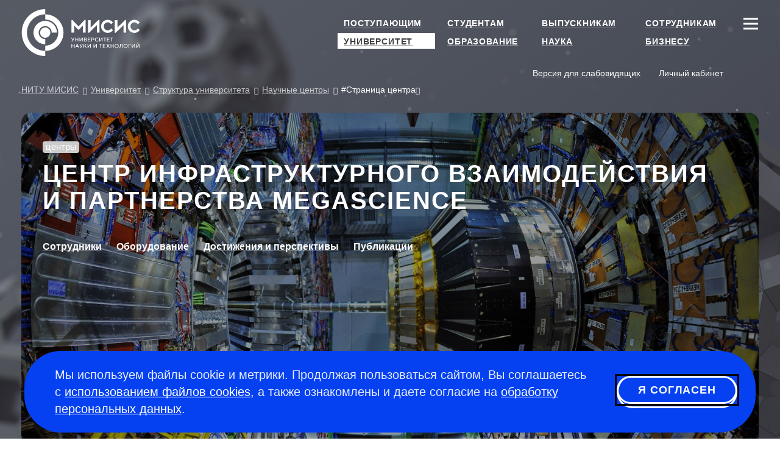

--- FILE ---
content_type: text/html; charset=UTF-8
request_url: https://misis.ru/university/struktura-universiteta/centre/95/
body_size: 12640
content:
<!DOCTYPE html>
<!-- (c) Art. Lebedev Studio | https://www.artlebedev.ru/ -->
<html lang="ru" class="ru"><head><meta http-equiv="Content-Type" content="text/html; charset=UTF-8"><title>Центр инфраструктурного взаимодействия и партнерства MegaScience НИТУ МИСИС</title><script>(function(w,d,s,l,i){w[l]=w[l]||[];w[l].push({'gtm.start': new Date().getTime(),event:'gtm.js'});var
			f=d.getElementsByTagName(s)[0], j=d.createElement(s),dl=l!='dataLayer'?'&l='+l:'';j.async=true;j.src='https://www.googletagmanager.com/gtm.js?id='+i+dl;f.parentNode.insertBefore(j,f);})(window,document,'script','dataLayer','GTM-WWB856T');
		</script><meta name="description" content="Центр инфраструктурного взаимодействия и партнерства MegaScience НИТУ МИСИС: образовательная программа, научная деятельность, публикации."><meta name="viewport" content="width=device-width, initial-scale=1"><meta name="section" content="university"><link rel="canonical" href="https://misis.ru/university/struktura-universiteta/centre/95/"><link rel="dns-prefetch" href="//google-analytics.com"><link rel="dns-prefetch" href="//googletagmanager.com"><link rel="dns-prefetch" href="//youtube.com"><link rel="dns-prefetch" href="//yandex.ru"><link rel="dns-prefetch" href="//sputnik.ru"><link rel="dns-prefetch" href="//vk.com"><link rel="preconnect" href="//google-analytics.com"><link rel="preconnect" href="//youtube.com"><link rel="preconnect" href="//googletagmanager.com"><link rel="preconnect" href="//mc.yandex.ru"><link rel="preconnect" href="//stat.sputnik.ru"><link rel="preconnect" href="//vk.com"><link rel="image_src" href="//misis.ru/f/src/images/icon-128.png"><link rel="apple-touch-icon" sizes="180x180" href="//misis.ru/f/src/images/apple-touch-icon.png"><link rel="icon" type="image/png" href="//misis.ru/f/src/images/favicon-16x16.png" sizes="16x16"><link rel="icon" type="image/png" href="//misis.ru/f/src/images/favicon-32x32.png" sizes="32x32"><link rel="shortcut icon" href="//misis.ru/favicon-1.ico" type="image/x-icon"><link rel="manifest" href="//misis.ru/site.webmanifest"><link rel="mask-icon" href="//misis.ru/f/src/images/safari-pinned-tab.svg" color="#35c6e3"><!-- Top.Mail.Ru counter -->
<script type="text/javascript">
var _tmr = window._tmr || (window._tmr = []);
_tmr.push({id: "3703291", type: "pageView", start: (new Date()).getTime()});
(function (d, w, id) {
  if (d.getElementById(id)) return;
  var ts = d.createElement("script"); ts.type = "text/javascript"; ts.async = true; ts.id = id;
  ts.src = "https://top-fwz1.mail.ru/js/code.js";
  var f = function () {var s = d.getElementsByTagName("script")[0]; s.parentNode.insertBefore(ts, s);};
  if (w.opera == "[object Opera]") { d.addEventListener("DOMContentLoaded", f, false); } else { f(); }
})(document, window, "tmr-code");
</script>
<noscript><div><img src="https://top-fwz1.mail.ru/counter?id=3703291;js=na" style="position:absolute;left:-9999px;" alt="Top.Mail.Ru"></div></noscript>
<!-- /Top.Mail.Ru counter --><script type="text/javascript">!function(){var t=document.createElement("script");t.type="text/javascript",t.async=!0,t.src="https://vk.com/js/api/openapi.js?168",t.onload=function(){VK.Retargeting.Init("VK-RTRG-890764-ahTTY"),VK.Retargeting.Hit()},document.head.appendChild(t)}();</script><noscript><img src="https://vk.com/rtrg?p=VK-RTRG-890764-ahTTY" style="position:fixed; left:-999px;" alt=""></noscript><link rel="start" href="//misis.ru/"><link href="/rev-6/f/assets/misis.bundle.css" media="all" src="misis.bundle.css" rel="stylesheet"><meta name="yandex-verification" content="1d26e9ea525d88cd"><meta name="google-site-verification" content="EF4Z10N90q0YkdeN5qMBxPBcZymDwNuelRzmrqACFJA"><meta property="og:image" content="https://misis.ru/f/src/images/misis-logo-ru-1.png"><meta name="twitter:card" content="summary_large_image"><meta property="og:image:width" content="1200"><meta property="og:image:height" content="628"><meta property="og:type" content="website"><meta property="og:title" content="Центр инфраструктурного взаимодействия и партнерства MegaScience НИТУ МИСИС"><meta property="og:url" content="https://misis.ru/university/struktura-universiteta/centre/95/"></head><body id="science_page" class="article-important dark-scheme lab-page"><noscript><iframe src="https://www.googletagmanager.com/ns.html?id=GTM-WWB856T" height="0" width="0" style="display:none;visibility:hidden"></iframe></noscript><script>
(function(i,s,o,g,r,a,m){i['GoogleAnalyticsObject']=r;i[r]=i[r]||function(){(i[r].q=i[r].q||[]).push(arguments)},i[r].l=1*new Date();a=s.createElement(o),m=s.getElementsByTagName(o)[0];a.async=1;a.src=g;m.parentNode.insertBefore(a,m)})(window,document,'script','//www.google-analytics.com/analytics.js','ga');
ga('create', 'UA-39746940-1', 'auto');
ga('send', 'pageview');
</script><!-- Yandex.Metrika counter -->
<script type="text/javascript">
   (function(m,e,t,r,i,k,a){m[i]=m[i]||function(){(m[i].a=m[i].a||[]).push(arguments)};
   m[i].l=1*new Date();
   for (var j = 0; j < document.scripts.length; j++) {if (document.scripts[j].src === r) { return; }}
   k=e.createElement(t),a=e.getElementsByTagName(t)[0],k.async=1,k.src=r,a.parentNode.insertBefore(k,a)})
   (window, document, "script", "https://mc.yandex.ru/metrika/tag.js", "ym");

   ym(54044305, "init", {
        clickmap:true,
        trackLinks:true,
        accurateTrackBounce:true,
        webvisor:true,
        ecommerce:"dataLayer"
   });

   ym(18672967, "init", {
        clickmap:true,
        trackLinks:true,
        accurateTrackBounce:true,
        webvisor:true
   });
</script>
<noscript>
<div><img src="https://mc.yandex.ru/watch/54044305" style="position:absolute; left:-9999px;" alt=""></div>
<div><img src="https://mc.yandex.ru/watch/18672967" style="position:absolute; left:-9999px;" alt=""></div>
</noscript>
<!-- /Yandex.Metrika counter -->

<!-- ||||| -->

<!-- sputnik --> <script type="text/javascript">
       (function(d, t, p) {
           var j = d.createElement(t); j.async = true; j.type = "text/javascript";
           j.src = ("https:" == p ? "https:" : "http:") + "//stat.sputnik.ru/cnt.js";
           var s = d.getElementsByTagName(t)[0]; s.parentNode.insertBefore(j, s);
       })(document, "script", document.location.protocol);
    </script> <!-- /sputnik--><div class="background-cover" style="background-image: url(/f/1/science/bg-out-1.jpg)"></div><div class="layout"><header class="header" itemscope="itemscope" itemtype="http://schema.org/WPHeader"><meta itemprop="headline" content="Научные центры"><meta itemprop="description" content="Центр инфраструктурного взаимодействия и партнерства MegaScience НИТУ МИСИС: образовательная программа, научная деятельность, публикации."><div aria-label="Навигация" role="navigation" class="navbar navbar-default navbar-static-top"><div class="logo-text navbar-brand"><a title="Университет науки и технологий МИСИС" href="/"><img alt="Университет науки и технологий МИСИС" src="/files/-/e9c8c0d780b8866a0d85b70635a22313/misis_logo_rus.svg" width="195" height="77"><span class="alt-text">Университет науки и технологий МИСИС</span></a></div><div class="logo-white-text navbar-brand"><a title="Университет науки и технологий МИСИС" href="/"><img alt="Университет науки и технологий МИСИС" src="/files/-/9eb09a0e37d7c55e6a906444b415a653/misis_logo_white_rus.svg" width="195" height="77"><span class="alt-text">Университет науки и технологий МИСИС</span></a></div><div class="logo-black-text navbar-brand"><a title="Университет науки и технологий МИСИС" href="/"><img alt="Университет науки и технологий МИСИС" src="/files/-/dbfd60c08f13104d63a4652ea7c43c68/misis_logo_black_rus.svg" width="195" height="77"><span class="alt-text">Университет науки и технологий МИСИС</span></a></div><nav class="navbar__main-nav" aria-label="Навигация по сайту" role="navigation" itemscope="itemscope" itemtype="http://schema.org/SiteNavigationElement"><ul class="nav navbar-nav navbar-right"><li><a itemprop="url" href="/applicants/"><span itemprop="name">Поступающим</span></a></li><li><a itemprop="url" href="/students/"><span itemprop="name">Студентам</span></a></li><li><a itemprop="url" href="/graduates/"><span itemprop="name">Выпускникам</span></a></li><li><a itemprop="url" href="/university/struktura-universiteta/offices/personnel/world/"><span itemprop="name">Сотрудникам</span></a></li><li class="sitemap"><button type="button" class="sitemap-toggle" data-toggle="modal" data-target="#siteMapModal" data-url="/ajax-sitemap/?object-id=1573"><svg xmlns="http://www.w3.org/2000/svg" width="24" height="24" viewBox="0 0 24 24" fill="none" class="icon-bar"><path fill-rule="evenodd" clip-rule="evenodd" d="M24 5.5L0 5.5L0 2.5L24 2.5V5.5Z" fill="#fff"></path><path fill-rule="evenodd" clip-rule="evenodd" d="M24 13.5L0 13.5L0 10.5L24 10.5V13.5Z" fill="#fff"></path><path fill-rule="evenodd" clip-rule="evenodd" d="M24 21.5L0 21.5L0 18.5L24 18.5V21.5Z" fill="#fff"></path></svg></button></li><li class="active parent"><a itemprop="url" href="/university/" class="active"><span itemprop="name">Университет</span></a></li><li><a itemprop="url" href="/education/"><span itemprop="name">Образование</span></a></li><li><a itemprop="url" href="/science/"><span itemprop="name">Наука</span></a></li><li><a itemprop="url" href="/business/"><span itemprop="name">Бизнесу</span></a></li></ul></nav><div class="btn-group btn-group-header"><span class="header-nav-control"><button id="openA11yPopup" class="link link_pseudo" itemprop="copy" data-next="Обычная версия">Версия для слабовидящих</button></span><span class="header-nav-control login-control"><a href="https://lk.misis.ru/ru/users/sign_in" class="link">Личный кабинет</a></span><div class="lang-select"><button aria-label="Выбор языка сайта" data-toggle="dropdown" class="flag flag_ru"></button><ul class="dropdown-menu"><li><a href="https://en.misis.ru" class="flag flag_en" aria-label="english"></a></li></ul></div></div><nav class="navbar__breadcrumbs" aria-label="Хлебные крошки" role="navigation" itemscope="itemscope" itemtype="http://schema.org/SiteNavigationElement"><ul aria-label="Хлебные крошки" class="breadcrumbs" itemscope="itemscope" itemtype="http://schema.org/BreadcrumbList"><li itemprop="itemListElement" itemscope="itemscope" itemtype="http://schema.org/ListItem"><a itemprop="item" href="/" title="НИТУ МИСИС"><span itemprop="name">НИТУ МИСИС</span><meta itemprop="position" content="1"></a></li><li itemprop="itemListElement" itemscope="itemscope" itemtype="http://schema.org/ListItem"><a itemprop="item" title="Университет" href="/university/" class="active"><span itemprop="name">Университет</span></a><meta itemprop="position" content="2"><meta itemprop="url" content="/university/"></li><li itemprop="itemListElement" itemscope="itemscope" itemtype="http://schema.org/ListItem"><a itemprop="item" title="Структура университета" href="/university/struktura-universiteta/" class="active"><span itemprop="name">Структура университета</span></a><meta itemprop="position" content="3"><meta itemprop="url" content="/university/struktura-universiteta/"></li><li itemprop="itemListElement" itemscope="itemscope" itemtype="http://schema.org/ListItem"><a itemprop="item" title="Научные центры" href="https://misis.ru/science/structure/#tab_3" class="active"><span itemprop="name">Научные центры</span></a><meta itemprop="position" content="4"><meta itemprop="url" content="https://misis.ru/science/structure/#tab_3"></li><li itemprop="itemListElement" itemscope="itemscope" itemtype="http://schema.org/ListItem"><span itemprop="name">#Страница центра</span><meta itemprop="item" itemtype="http://schema.org/Thing" content="https://misis.ru/university/struktura-universiteta/centre/95/"><meta itemprop="position" content="5"><meta itemprop="url" content="/university/struktura-universiteta/centre/95/"></li></ul></nav></div></header><div class="wrapper"><div class="content"><div class="col-xs-4"><div class="subnavigation subnavigation--level-0"><div class="subnavigation__container"><div class="padded"><div class="bg" style="background-image:url(/files/16920/shutterstock_1287557641.jpg)"></div><div class="b-label"><span class="label ">центры</span></div><h1>Центр инфраструктурного взаимодействия и партнерства MegaScience</h1></div><div class="subnavigation__to-string"><ul class="padded"><li><span class="selected__text"><a href="/university/struktura-universiteta/centre/95/employees/">Сотрудники</a></span></li><li><span class="selected__text"><a href="/university/struktura-universiteta/centre/95/equipment/">Оборудование</a></span></li><li><span class="selected__text"><a href="/university/struktura-universiteta/centre/95/achievements/">Достижения и перспективы</a></span></li><li><span class="selected__text"><a href="/university/struktura-universiteta/centre/95/publications/">Публикации</a></span></li></ul></div><div class="padded"><div class="person with-avatar"><div class="person__avatar"><img src="/files/25794/0000.tif" border="0" alt="  "><span class="alt-text">  </span></div><div class="person__name">  </div></div></div></div></div><div class="content content_invert" id="js-content"><div class="main"><p class="first_child ">Центр инфраструктурного взаимодействия и партнерства MegaScience объединяет научные группы НИТУ МИСИС, ведущие работы на крупнейших экспериментальных исследовательских комплексах (так называемых установках класса «MegaScience») в России и за рубежом. Целью данных работ является изучение фундаментальных свойств материи, а также разработки новых технологий, материалов, методик и устройств в рамках исследовательских программ этих комплексов. Приоритетным проектом, реализуемым Центром, является проект «Перспективные решения, технологии, методики и материалы для поиска новых физических эффектов».</p>
<h5><span class="strong">Деятельность Центра</span></h5>
<p>С 2017 года НИТУ МИСИС реализует проект «Перспективные решения, технологии, методики и материалы для поиска новых физических эффектов». Основная цель проекта — разработка перспективных технологий и материалов для поиска новых физических эффектов в экспериментах в Европейской организации по ядерным исследованиям (ЦЕРН), а также для приложений за рамками физики высоких энергий. Партнёры проекта — известные научные и образовательные центры, такие, как CERN, INFN, University «Federico II» of Naples, University of Zurich, Imperial College of London, а также ряд российских университетов и компаний. Проект получил поддержку Международного научного совета НИТУ МИСИС. Научный руководитель проекта — профессор Imperial College of London и НИТУ МИСИС Андрей Голутвин. </p>
<p>Новые шаги в развитии технологий, как правило, дают возможность изучения новых типов фундаментальных физических явлений, и наоборот, фундаментальные открытия приводят к созданию новых технологий. Для измерений беспрецедентно высокой точности, выполняемых на предельных энергиях и интенсивностях потоков частиц в ЦЕРН и в других центрах, требуются новые технологии детектирования частиц, а также новые методы обработки соответствующих «больших» данных. В рамках проекта «Перспективные решения, технологии, методики и материалы для поиска новых физических эффектов» разрабатываются новые методики и технологии в области радиационно-стойких сцинтилляторов, кремниевых трековых детекторов, ядерных эмульсий сверхвысокого разрешения, крупномасштабных магнитных защитных и спектрометрических систем, а также в области анализа больших данных. </p>
<p>Открытие бозона Хиггса в экспериментах ATLAS и CMS на Большом адронном коллайдере положило завершающий кирпич в здание Стандартной Модели. Вместе с тем, на сегодня имеются твердо установленные наблюдательные факты, которые Стандартная Модель не в состоянии объяснить: ненулевые массы нейтрино, барионная асимметрия Вселенной, существование темной материи и темной энергии и другие. Это мотивирует как рассмотрение теоретических моделей, объясняющих эти феномены, так и работы на существующих экспериментальных установках и проектирование новых, данные которых позволят проверить предсказания таких моделей.</p>
<p>С 2017 года НИТУ МИСИС является активным членом <a target="_blank" rel="noreferrer" href="http://lhcb.web.cern.ch/lhcb/">коллаборации LHCb</a> на Большом адронном коллайдере, а также <a target="_blank" rel="noreferrer" href="http://ship.web.cern.ch/ship/">коллаборации SHiP</a> на ускорителе SPS в ЦЕРН. С 2021 года НИТУ МИСИС вошел в коллаборацию SND@LHC.</p>
<p>Эксперимент LHCb (от англ. Large Hadron Collider beauty experiment) — один из четырех основных экспериментов на БАК, имеет своей основной целью поиск ответа на один из самых интригующих вопросов современной физики высоких энергий — по каким причинам в ходе эволюции Вселенной от Большого взрыва до настоящего времени из неё исчезло антивещество. В процессе набора и анализа данных получен ряд первоклассных результатов в области физики адронов, содержащих b-кварк, наиболее чувствительных к нарушению CP-симметрии (cм., в частности, <nobr>[1-4]).</nobr></p>
<p>Эксперимент SHiP (Search for Hidden Particles) на ускорителе SPS (Super Proton Synchrotron) в CERN предложен как проект, в ряде отношений удачно дополняющий эксперименты на БАК (см. <nobr>[5-8]).</nobr> В этом эксперименте с фиксированной мишенью предполагается проводить поиск очень слабо взаимодействующих нейтральных частиц за пределами Стандартной Модели — лептонов, аксионов, «тёмных фотонов» и других. Особый интерес представляет поиск правых партнёров нейтрино Стандартной Модели, существование которых сильно мотивировано теорией, так как они способны одновременно объяснить упомянутые выше эффекты. Частицы такого типа не могут быть обнаружены в экспериментах на БАК ни в настоящий период, ни после его модернизации.</p>
<p>Важность открытия любой из новых частиц, к которым чувствителен SHiP, невозможно переоценить. Вместе с тем, в эксперименте планируется обширная программа исследований по физике тау-нейтрино и лёгкой тёмной материи, в частности, предполагается первое прямое экспериментальное наблюдение тау-антинейтрино.</p>
<p>Работы в рамках проекта сгруппированы по нескольким тематическим блокам, которые ориентированы как на задачи, связанные с подготовкой к следующей фазе модернизации эксперимента LHCb, так и с обеспечением сооружения экспериментальной установки SHiP.</p>
<p>В рамках проекта реализуется образовательная программа, которая носит междисциплинарный характер — на перекрёстке физики высоких энергий, материаловедения и наук о данных. Первый сезон был успешно реализован в 2018/2019 году, пятый реализуется в 2022 году. Программа состоит из 20 занятий (с октября по апрель), которые сосредоточены на следующих основных темах:</p>
<ul> 
	<li>физика фундаментальных свойств материи;</li>
	<li>физика взаимодействия излучений и частиц с веществом и детекторные технологии;</li>
	<li>принципы получения, обработки и анализа физических данных.</li>
</ul>
<p>Программа открыта для всех желающих, и наиболее интересна студентам-физикам и инженерам старших курсов, планирующим продолжить обучение в аспирантуре. Занятия проходят раз в неделю по средам с 17:30 до 20:30 на английском языке. Каждое занятие состоит из общеобразовательной лекции и учебно-научной работы над конкретным проектом. Занятия проводят сотрудники ЦЕРН и профессора ведущих вузов-партнёров программы; Imperial College of London, University «Federico II» of Naples, University of Zurich, EPFL. </p>
<p>Слушатели, успешно сдавшие итоговый экзамен, получают сертификат о прохождении курса, ценные подарки, а также возможность приоритетного поступления в аспирантуру по тематике курса к руководителям — лекторам программы.</p>
<p>Участие в программе позволяет не только узнать много нового и интересного, но и даёт возможность стать членом активной международной команды исследователей, работающих над захватывающими проблемами в ЦЕРН и в других исследовательских центрах мира.</p>
<p><a target="_blank" rel="noreferrer" class="pretty-button_default" href="http://cern.misis.ru/">Подробнее</a></p>
<div class="gallery" data-gallery='[{"origin":"/files/-/9d1c281322ade636b6ef4663d0c4cc10/47968919498_2ed66e74b1_k.jpg","picture":"/files/-/9d1c281322ade636b6ef4663d0c4cc10/47968919498_2ed66e74b1_k_1000_1000.jpg","preview":"/files/-/9d1c281322ade636b6ef4663d0c4cc10/47968919498_2ed66e74b1_k_1000_1000.jpg","format":"horizontal","alt":""},{"origin":"/files/-/d7bd93093c5c3858be48ef03e6251f5a/46561907025_54efc520cb_k.jpg","picture":"/files/-/d7bd93093c5c3858be48ef03e6251f5a/46561907025_54efc520cb_k_1000_1000.jpg","preview":"/files/-/d7bd93093c5c3858be48ef03e6251f5a/46561907025_54efc520cb_k_1000_1000.jpg","format":"horizontal","alt":""},{"origin":"/files/-/9277a6121a21b8cc25ad9a8ceb447804/26383664277_170d4cd117_k_(1).jpg","picture":"/files/-/9277a6121a21b8cc25ad9a8ceb447804/26383664277_170d4cd117_k_(1)_1000_1000.jpg","preview":"/files/-/9277a6121a21b8cc25ad9a8ceb447804/26383664277_170d4cd117_k_(1)_1000_1000.jpg","format":"horizontal","alt":""},{"origin":"/files/-/dcdfcc2cc63ee1a56307da0ccf5272e6/40356055525_ddf4515f76_k.jpg","picture":"/files/-/dcdfcc2cc63ee1a56307da0ccf5272e6/40356055525_ddf4515f76_k_1000_1000.jpg","preview":"/files/-/dcdfcc2cc63ee1a56307da0ccf5272e6/40356055525_ddf4515f76_k_1000_1000.jpg","format":"horizontal","alt":""},{"origin":"/files/-/b72e7f5e77ebe3d3b4e96b1d2a1ba878/41500214592_b71a1f155c_k.jpg","picture":"/files/-/b72e7f5e77ebe3d3b4e96b1d2a1ba878/41500214592_b71a1f155c_k_1000_1000.jpg","preview":"/files/-/b72e7f5e77ebe3d3b4e96b1d2a1ba878/41500214592_b71a1f155c_k_1000_1000.jpg","format":"horizontal","alt":""},{"origin":"/files/-/7766735857f0c8edf72454d268179915/44188794144_bc0f648bb7_k.jpg","picture":"/files/-/7766735857f0c8edf72454d268179915/44188794144_bc0f648bb7_k_1000_1000.jpg","preview":"/files/-/7766735857f0c8edf72454d268179915/44188794144_bc0f648bb7_k_1000_1000.jpg","format":"horizontal","alt":""},{"origin":"/files/-/f233bbd2dfcd89016d325f00b5f375ee/41719943745_5dffd52dc9_k.jpg","picture":"/files/-/f233bbd2dfcd89016d325f00b5f375ee/41719943745_5dffd52dc9_k_1000_1000.jpg","preview":"/files/-/f233bbd2dfcd89016d325f00b5f375ee/41719943745_5dffd52dc9_k_1000_1000.jpg","format":"horizontal","alt":""},{"origin":"/files/-/3e13721a6e425164f8f9f47e2b8789ea/47968901557_b19ac365ea_k.jpg","picture":"/files/-/3e13721a6e425164f8f9f47e2b8789ea/47968901557_b19ac365ea_k_1000_1000.jpg","preview":"/files/-/3e13721a6e425164f8f9f47e2b8789ea/47968901557_b19ac365ea_k_1000_1000.jpg","format":"horizontal","alt":""},{"origin":"/files/-/ebcc34bbdecd5d77c5658d9c6fc94c74/50209304218_e035a73668_k.jpg","picture":"/files/-/ebcc34bbdecd5d77c5658d9c6fc94c74/50209304218_e035a73668_k_1000_1000.jpg","preview":"/files/-/ebcc34bbdecd5d77c5658d9c6fc94c74/50209304218_e035a73668_k_1000_1000.jpg","format":"horizontal","alt":""}]'><div class="gallery__cover js-item"><div class="gallery__inner"><a href="/files/-/9d1c281322ade636b6ef4663d0c4cc10/47968919498_2ed66e74b1_k_1000_1000.jpg" data-id="0"><img src="/files/-/9d1c281322ade636b6ef4663d0c4cc10/47968919498_2ed66e74b1_k_1000_1000.jpg" alt=""><span class="alt-text"></span></a></div></div><div class="gallery__preview gallery-preview js-item"><div class="gallery__inner gallery-preview__inner"><a href="/files/-/d7bd93093c5c3858be48ef03e6251f5a/46561907025_54efc520cb_k_1000_1000.jpg" data-id="1"><img src="/files/-/d7bd93093c5c3858be48ef03e6251f5a/46561907025_54efc520cb_k_1000_1000.jpg" alt=""><span class="alt-text"></span></a></div></div><div class="gallery__preview gallery-preview js-item"><div class="gallery__inner gallery-preview__inner"><a href="/files/-/9277a6121a21b8cc25ad9a8ceb447804/26383664277_170d4cd117_k_(1)_1000_1000.jpg" data-id="2"><img src="/files/-/9277a6121a21b8cc25ad9a8ceb447804/26383664277_170d4cd117_k_(1)_1000_1000.jpg" alt=""><span class="alt-text"></span></a></div></div><div class="gallery__preview gallery-preview js-item"><div class="gallery__inner gallery-preview__inner"><a href="/files/-/dcdfcc2cc63ee1a56307da0ccf5272e6/40356055525_ddf4515f76_k_1000_1000.jpg" data-id="3"><img src="/files/-/dcdfcc2cc63ee1a56307da0ccf5272e6/40356055525_ddf4515f76_k_1000_1000.jpg" alt=""><span class="alt-text"></span></a></div></div><button class="gallery__control b-tile js-control"><span class="b-tile__inner b-sq b-sq_ctl"><span class="sq-ctl with-icon with-icon--arrow-next">Смотреть<br>все фото</span></span></button></div></div></div></div></div></div><footer class="footer" itemscope="itemscope" itemtype="http://schema.org/WPFooter"><div class="wrapper-inner" itemscope="true" itemtype="https://schema.org/Organization"><div><div class="copyright"><div class="footer__header">Пресс-служба</div>
<div> 
	<p> <a href="mailto:press@edu.misis.ru">press@edu.misis.ru</a></p>
	<div class="footer__header">Канцелярия:</div>
	<p><a href="tel:+74959550032">+7 495 955-00- 32</a> <br>
 Факс: <a href="tel:+74992362105">+7 499 236-21-05</a> <br>
		<a href="mailto:kancela@misis.ru">kancela@misis.ru</a>
	</p>
	119049, Москва, Ленинский пр-кт, д. 4, стр. 1 <div class="footer__contact-buttons footer__contact-buttons--mobile"><p><a class="pretty-button_default" type="common" href="/university/send-email/email-reply/">Написать нам</a> <a class="pretty-button_default" href="https://b24-cqomso1.bitrix24.site/crm_form_1yhus/?metrikainsert">Подписаться на рассылку</a></p></div>
</div>
<div class="footer__header">Бета-версия. Нашли опечатку?</div>
<div> 
	<p>Выделите ее и нажмите Ctrl+Enter. Спасибо за участие!</p>
</div>
<p>Сервис предназначен только для отправки сообщений об орфографических и пунктуационных ошибках.</p></div></div><div> 
				<div class="footer__header">Приемная комиссия:</div>
				<p><nobr class="phone"><a href="tel:+74996494480">+7 499 649-44-80</a></nobr></p>
				<p><a href="mailto:vopros@misis.ru">vopros@misis.ru</a></p>
				<div class="footer__header"><span>Admission Issues:</span></div>
				<p><a href="mailto:welcome@misis.ru">welcome@misis.ru</a> </p>
				<div class="footer__header"><a type="common" href="/business/cct/">Центр коммерциализации технологий</a></div>
				<p><nobr class="phone"><a href="tel:+74956384657">+7 495 638-46-57</a></nobr></p>
				<a href="mailto:cctt@misis.ru">cctt@misis.ru</a><br>
				<br>
			</div><div> 
				<div><span>Техническая поддержка сайта:</span></div>
				<div> 
					<p><a href="mailto:site@edu.misis.ru">site@edu.misis.ru</a><br>
						<a type="common" href="/map/">Карта сайта</a> 
					</p>
					<p><a type="common" href="/university/job/">Работа в Университете МИСИС</a></p>
					<a href="/sveden/common" domain="misis.ru">Сведения об образовательной организации</a> 
				</div>
				<div><br>
 				</div>
				<div><a type="common" href="/university/tenders/">Информация о закупках</a> <br>
					<a type="common" href="/university/sved/protivodeystvie-korrupcii/">Противодействие коррупции</a> 
					<p><span><a type="common" href="/university/documentation/security/">Политика конфиденциальности </a></span></p>
					<div class="footer__header"><br>
						
					</div>
 				</div>
 			</div><div><p>© <span itemprop="copyrightYear">2026</span> <span itemprop="name"><a href="//misis.ru/">Университет науки и технологий МИСИС</a></span></p><div class="footer__social"><p><a href="https://max.ru/nust_misis"><img width="24" height="24" src="/files/-/4b9b9c31e163fe5ad1c02060d516dcf4/max-logo.svg" domain="misis.ru"></a><a href="https://vk.com/nust_misis"><img src="/files/-/8a9837eb4e89145037268f7d5d292dab/vk.svg" alt="Логотип ВКонтакте" width="24" height="24"></a><a href="https://t.me/nust_misis"><img src="/files/-/b4bb2f68dfabcbeabb9643dac2a2a5a1/telegram.svg" alt="Логотип Телеграм" width="24" height="24"></a><a href="https://ok.ru/group/56080999448603"><img src="/files/-/b32a5ad1398d926e2dbfe2c1895a57b7/ok.svg" alt="Логотип Одноклассников" width="24" height="24"></a><a href="http://zen.yandex.ru/id/5cd6e73edc906400b27ff7d7"><img src="/files/-/369e673fa508a6f5d6ebecd4799cfc11/zen.svg" alt="Логотип Яндекс Дзен" width="24" height="24"></a><a href="https://rutube.ru/channel/23750838/"><img src="/files/-/2221038be39cb79a7eccb12ef3fbee49/rutube.svg" alt="Логотип Rutube" width="24" height="24"></a></p></div><div class="footer__contact-buttons footer__contact-buttons--desktop"><p><a class="pretty-button_default" type="common" href="/university/send-email/email-reply/">Написать нам</a> <a class="pretty-button_default" href="https://b24-cqomso1.bitrix24.site/crm_form_1yhus/?metrikainsert">Подписаться на рассылку</a></p></div></div></div></footer><div class="cookie-message cookie-message--hidden js-cookie-agreement"><div class="cookie-message__text"><p class="first_child last_child ">Мы используем файлы cookie и метрики. Продолжая пользоваться сайтом, Вы соглашаетесь с <a href="/cookie/">использованием файлов cookies</a>, а также ознакомлены и даете согласие на <a href="/university/documentation/security/">обработку персональных данных</a>.</p></div><button type="button" class="pretty-button_light js-cookie-agreement-button" tabindex="1">Я согласен</button></div></div><button class="scroll-button hidden js-scroll-button"><svg xmlns="http://www.w3.org/2000/svg" width="50" height="50" viewBox="0 0 50 50" fill="none"><rect width="50" height="50" rx="25" fill="currentColor"></rect><path fill-rule="evenodd" clip-rule="evenodd" d="M12.8789 24.2337L23.9768 13.9021C24.5527 13.366 25.445 13.366 26.021 13.9021L37.1188 24.2337L35.0747 26.4295L26.4989 18.4458L26.4989 36.5L23.4989 36.5L23.4989 18.4458L14.9231 26.4295L12.8789 24.2337Z" fill="#0541F0"></path></svg></button><div class="modal modal-fullscreen fade modal-sitemap" role="dialog" aria-labelledby="gridSystemModalLabel" id="siteMapModal"><div class="modal-dialog" role="document"><div class="modal-content"><button type="button" class="close with-icon with-icon--close" data-dismiss="modal" aria-label="Закрыть окно"><span aria-hidden="true">×</span></button><div class="logo-text navbar-brand"><a title="Университет науки и технологий МИСИС" href="/"><img alt="Университет науки и технологий МИСИС" src="/files/-/e9c8c0d780b8866a0d85b70635a22313/misis_logo_rus.svg" width="195" height="77"><span class="alt-text">Университет науки и технологий МИСИС</span></a></div><div class="logo-white-text navbar-brand"><a title="Университет науки и технологий МИСИС" href="/"><img alt="Университет науки и технологий МИСИС" src="/files/-/9eb09a0e37d7c55e6a906444b415a653/misis_logo_white_rus.svg" width="195" height="77"><span class="alt-text">Университет науки и технологий МИСИС</span></a></div><div class="logo-black-text navbar-brand"><a title="Университет науки и технологий МИСИС" href="/"><img alt="Университет науки и технологий МИСИС" src="/files/-/dbfd60c08f13104d63a4652ea7c43c68/misis_logo_black_rus.svg" width="195" height="77"><span class="alt-text">Университет науки и технологий МИСИС</span></a></div><div class="lang-select"><button aria-label="Выбор языка сайта" data-toggle="dropdown" class="flag flag_ru"></button><ul class="dropdown-menu"><li><a href="https://en.misis.ru" class="flag flag_en" aria-label="english"></a></li></ul></div><span class="header-nav-control login-control"><a href="https://lk.misis.ru/ru/users/sign_in" class="link">Личный кабинет</a></span><div class="modal-body links-white"></div></div></div></div><div class="subscribe-popup"><div class="subscribe-popup_body"><div class="subscribe-popup_content"><div class="subscribe-header"><a class="close" tabindex="0">×</a></div><div class="subscribe-form_container"><script data-b24-form="inline/47/vjsjfu" data-skip-moving="true">(function(w,d,u){var s=d.createElement('script');s.async=true;s.src=u+'?'+(Date.now()/180000|0);var h=d.getElementsByTagName('script')[0];h.parentNode.insertBefore(s,h);})(window,document,'https://crm.misis.ru/upload/crm/form/loader_47_vjsjfu.js');</script><script type="text/javascript">
						window.addEventListener('b24:form:init', (event) => {
						let form = event.detail.object;
						form.setProperty("url", window.location.href);
						let metrikaClientId = '';
						ym(18672967, 'getClientID', function(clientID) {
						     metrikaClientId = clientID;
						});
						form.setProperty("metrika_client_id", metrikaClientId)
						});
						</script></div></div></div></div><template id="galleryModal"><div class="modal modal-gallery fade" tabindex="-1" role="dialog" aria-labelledby="gridSystemModalLabel"><button type="button" class="close with-icon with-icon--close" data-dismiss="modal" aria-label="Закрыть окно"><span aria-hidden="true">×</span></button><div class="modal-dialog modal-dialog-gal modal-lg" role="document"><div class="modal-content"><div class="modal-body"><div class="swiper js-swiper"><div class="swiper-wrapper"></div></div><div thumbsSlider="" class="swiper js-swiper-thumbs"><div class="swiper-wrapper"></div></div><div class="swiper-button-prev with-icon with-icon--arrow-prev"></div><div class="swiper-button-next with-icon with-icon--arrow-next"></div></div></div></div></div></template><noindex><div id="a11y-modal" class="a11y-modal hidden"><div class="section a11y-modal__manage-buttons"><button id="resetA11ySettings" aria-label="Сбросить настройки доступности до стандартных значений" class="a11y-modal__reset"><svg xmlns="http://www.w3.org/2000/svg" aria-hidden="true" width="24" height="24" viewBox="0 0 24 24" fill="none"><path d="M4 12.707C4 17.1253 7.58172 20.707 12 20.707C16.4183 20.707 20 17.1253 20 12.707C20 8.28875 16.4183 4.70703 12 4.70703" stroke="#0541F0" stroke-width="3"></path><path d="M4.74219 4.70791L12.2686 0.00390625L12.2686 9.41191L4.74219 4.70791Z" fill="#0541F0"></path></svg></button><button id="closeA11yPopup" aria-label="Закрыть попап настройки доступности" class="a11y-modal__close"><svg xmlns="http://www.w3.org/2000/svg" aria-hidden="true" width="24" height="24" viewBox="0 0 24 24" fill="none"><path fill-rule="evenodd" clip-rule="evenodd" d="M2.09967 19.7781L9.87702 12.0008L2.09967 4.22345L4.22099 2.10213L11.9983 9.87948L19.7773 2.10047L21.8987 4.22179L14.1197 12.0008L21.8987 19.7798L19.7773 21.9011L11.9983 14.1221L4.22099 21.8995L2.09967 19.7781Z" fill="white"></path></svg></button></div><div class="a11y-modal__section"><div class="a11y-modal__options images"><div class="a11y-modal__label">Графика</div><button id="setImagesEnable" class="set-enable-images" aria-label="Включить графику"><svg xmlns="http://www.w3.org/2000/svg" width="48" height="48" viewBox="0 0 48 48" fill="none"><path d="M44.4 -1.33862H3.6C1.61177 -1.33862 0 1.03587 0 3.96495V42.8578C0 45.7869 1.61177 48.1614 3.6 48.1614H44.4C46.3882 48.1614 48 45.7869 48 42.8578V3.96495C48 1.03587 46.3882 -1.33862 44.4 -1.33862Z" fill="#69BBEB"></path><path d="M16.7969 47.3317L29.0028 29.3497C30.8773 26.5882 33.9164 26.5882 35.791 29.3497L46.7969 45.5638" fill="#B7E7A0"></path><path d="M0 34.041L10.4011 19.3074C12.2592 16.6752 15.1968 16.6752 17.0549 19.3074L26.4 32.5451" fill="#B7E7A0"></path><path d="M0 34.041L10.4011 19.3074C12.2592 16.6752 15.1968 16.6752 17.0549 19.3074L26.4 32.5451L27.2 33.4281L44.8 42.8567L47.2 46.3924L48 48.7495L0 49.3388V34.041Z" fill="#B7E7A0"></path><path d="M34 18.0012C36.2091 18.0012 38 16.2104 38 14.0012C38 11.7921 36.2091 10.0012 34 10.0012C31.7909 10.0012 30 11.7921 30 14.0012C30 16.2104 31.7909 18.0012 34 18.0012Z" fill="#FFDD1F"></path></svg></button><button id="setImagesBlackWhite" class="set-black-white-images" aria-label="Черно-белая графика"><svg xmlns="http://www.w3.org/2000/svg" width="48" height="48" viewBox="0 0 48 48" fill="none"><path d="M44.4 -1.33862H3.6C1.61177 -1.33862 0 1.03587 0 3.96495V42.8578C0 45.7869 1.61177 48.1614 3.6 48.1614H44.4C46.3882 48.1614 48 45.7869 48 42.8578V3.96495C48 1.03587 46.3882 -1.33862 44.4 -1.33862Z" fill="#BDBDBD"></path><path d="M16.7969 47.3317L29.0028 29.3497C30.8773 26.5882 33.9164 26.5882 35.791 29.3497L46.7969 45.5638" fill="#7F7F7F"></path><path d="M0 34.041L10.4011 19.3074C12.2592 16.6752 15.1968 16.6752 17.0549 19.3074L26.4 32.5451" fill="#7F7F7F"></path><path d="M0 34.041L10.4011 19.3074C12.2592 16.6752 15.1968 16.6752 17.0549 19.3074L26.4 32.5451L27.2 33.4281L44.8 42.8567L47.2 46.3924L48 48.7495L0 49.3388V34.041Z" fill="#7F7F7F"></path><path d="M34 18.0012C36.2091 18.0012 38 16.2104 38 14.0012C38 11.7921 36.2091 10.0012 34 10.0012C31.7909 10.0012 30 11.7921 30 14.0012C30 16.2104 31.7909 18.0012 34 18.0012Z" fill="#E8E8E8"></path></svg></button><button id="setImagesDisable" class="set-disable-images" aria-label="Выключить графику"><svg xmlns="http://www.w3.org/2000/svg" width="24" height="24" viewBox="0 0 24 24" fill="none"><g opacity="0.33"><rect width="3.85733" height="27.0013" transform="matrix(0.70665 -0.707563 0.70665 0.707563 1 3.89478)" fill="#0A1E64"></rect><rect width="3.85733" height="27.0013" transform="matrix(0.70665 0.707563 -0.70665 0.707563 20.2734 1)" fill="#0A1E64"></rect></g></svg></button></div><div class="a11y-modal__options font-size"><div class="a11y-modal__label">Шрифт</div><button id="setFontSizeDefault" class="set-font-size-default" aria-label="Размер шрифта — 100%">
							А
						</button><button id="setFontSizeMedium" class="set-font-size-medium" aria-label="Размер шрифта — 125%">
							А
						</button><button id="setFontSizeLarge" class="set-font-size-large" aria-label="Размер шрифта — 150%">
							А
						</button></div><div class="a11y-modal__options colors"><div class="a11y-modal__label">Цвет</div><button id="setColorSchemeDefault" class="set-color-scheme-default" aria-label="Цветовая схема — стандартная">
							А
						</button><button id="setColorSchemeBlackWhite" class="set-color-scheme-black-white" aria-label="Цветовая схема — черно-белая">
							А
						</button><button id="setColorSchemeInversion" class="set-color-scheme-inversion" aria-label="Цветовая схема — инверсия">
							А
						</button></div></div><div class="a11y-modal__section"><div class="a11y-modal__options letter-spacing"><div class="a11y-modal__label">Кернинг</div><button id="setLetterSpacingDefault" class="set-letter-spacing-default" aria-label="Межбуквенное расстояние — 100%">Стандартный</button><button id="setLetterSpacingMedium" class="set-letter-spacing-medium" aria-label="Межбуквенное расстояние — 125%">Средний</button><button id="setLetterSpacingLarge" class="set-letter-spacing-large" aria-label="Межбуквенное расстояние — 150%">Большой</button></div><div class="a11y-modal__options line-height"><div class="a11y-modal__label">Интервал</div><button id="setLineHeightDefault" class="set-line-height-default" aria-label="Межстрочный интервал — 100%">Одинарный<span class="hamburger"></span></button><button id="setLineHeightMedium" class="set-line-height-medium" aria-label="Межстрочный интервал — 125%">Полуторный<span class="hamburger"></span></button><button id="setLineHeightLarge" class="set-line-height-large" aria-label="Межстрочный интервал — 150%">Двойной<span class="hamburger"></span></button></div></div></div></noindex><link href="/rev-6/f/assets/misis-2.bundle.css" media="all" src="misis-2.bundle.css" rel="preload" place="body" as="style" onload="this.rel='stylesheet'"><link href="/rev-6/f/assets/contrast.bundle.css" media="all" src="contrast.bundle.css" rel="preload" place="body" as="style" onload="this.rel='stylesheet'"><link href="/rev-6/f/assets/lab.bundle.css" media="all" src="lab.bundle.css" rel="preload" place="body" as="style" onload="this.rel='stylesheet'"><script src="/rev-6/f/assets/misis.bundle.js"></script></body></html>

--- FILE ---
content_type: text/html; charset=UTF-8
request_url: https://misis.ru/university/struktura-universiteta/centre/95/
body_size: 12890
content:
<!DOCTYPE html>
<!-- (c) Art. Lebedev Studio | https://www.artlebedev.ru/ -->
<html lang="ru" class="ru"><head><meta http-equiv="Content-Type" content="text/html; charset=UTF-8"><title>Центр инфраструктурного взаимодействия и партнерства MegaScience НИТУ МИСИС</title><script>(function(w,d,s,l,i){w[l]=w[l]||[];w[l].push({'gtm.start': new Date().getTime(),event:'gtm.js'});var
			f=d.getElementsByTagName(s)[0], j=d.createElement(s),dl=l!='dataLayer'?'&l='+l:'';j.async=true;j.src='https://www.googletagmanager.com/gtm.js?id='+i+dl;f.parentNode.insertBefore(j,f);})(window,document,'script','dataLayer','GTM-WWB856T');
		</script><meta name="description" content="Центр инфраструктурного взаимодействия и партнерства MegaScience НИТУ МИСИС: образовательная программа, научная деятельность, публикации."><meta name="viewport" content="width=device-width, initial-scale=1"><meta name="section" content="university"><link rel="canonical" href="https://misis.ru/university/struktura-universiteta/centre/95/"><link rel="dns-prefetch" href="//google-analytics.com"><link rel="dns-prefetch" href="//googletagmanager.com"><link rel="dns-prefetch" href="//youtube.com"><link rel="dns-prefetch" href="//yandex.ru"><link rel="dns-prefetch" href="//sputnik.ru"><link rel="dns-prefetch" href="//vk.com"><link rel="preconnect" href="//google-analytics.com"><link rel="preconnect" href="//youtube.com"><link rel="preconnect" href="//googletagmanager.com"><link rel="preconnect" href="//mc.yandex.ru"><link rel="preconnect" href="//stat.sputnik.ru"><link rel="preconnect" href="//vk.com"><link rel="image_src" href="//misis.ru/f/src/images/icon-128.png"><link rel="apple-touch-icon" sizes="180x180" href="//misis.ru/f/src/images/apple-touch-icon.png"><link rel="icon" type="image/png" href="//misis.ru/f/src/images/favicon-16x16.png" sizes="16x16"><link rel="icon" type="image/png" href="//misis.ru/f/src/images/favicon-32x32.png" sizes="32x32"><link rel="shortcut icon" href="//misis.ru/favicon-1.ico" type="image/x-icon"><link rel="manifest" href="//misis.ru/site.webmanifest"><link rel="mask-icon" href="//misis.ru/f/src/images/safari-pinned-tab.svg" color="#35c6e3"><!-- Top.Mail.Ru counter -->
<script type="text/javascript">
var _tmr = window._tmr || (window._tmr = []);
_tmr.push({id: "3703291", type: "pageView", start: (new Date()).getTime()});
(function (d, w, id) {
  if (d.getElementById(id)) return;
  var ts = d.createElement("script"); ts.type = "text/javascript"; ts.async = true; ts.id = id;
  ts.src = "https://top-fwz1.mail.ru/js/code.js";
  var f = function () {var s = d.getElementsByTagName("script")[0]; s.parentNode.insertBefore(ts, s);};
  if (w.opera == "[object Opera]") { d.addEventListener("DOMContentLoaded", f, false); } else { f(); }
})(document, window, "tmr-code");
</script>
<noscript><div><img src="https://top-fwz1.mail.ru/counter?id=3703291;js=na" style="position:absolute;left:-9999px;" alt="Top.Mail.Ru"></div></noscript>
<!-- /Top.Mail.Ru counter --><script type="text/javascript">!function(){var t=document.createElement("script");t.type="text/javascript",t.async=!0,t.src="https://vk.com/js/api/openapi.js?168",t.onload=function(){VK.Retargeting.Init("VK-RTRG-890764-ahTTY"),VK.Retargeting.Hit()},document.head.appendChild(t)}();</script><noscript><img src="https://vk.com/rtrg?p=VK-RTRG-890764-ahTTY" style="position:fixed; left:-999px;" alt=""></noscript><link rel="start" href="//misis.ru/"><link href="/rev-6/f/assets/misis.bundle.css" media="all" src="misis.bundle.css" rel="stylesheet"><meta name="yandex-verification" content="1d26e9ea525d88cd"><meta name="google-site-verification" content="EF4Z10N90q0YkdeN5qMBxPBcZymDwNuelRzmrqACFJA"><meta property="og:image" content="https://misis.ru/f/src/images/misis-logo-ru-1.png"><meta name="twitter:card" content="summary_large_image"><meta property="og:image:width" content="1200"><meta property="og:image:height" content="628"><meta property="og:type" content="website"><meta property="og:title" content="Центр инфраструктурного взаимодействия и партнерства MegaScience НИТУ МИСИС"><meta property="og:url" content="https://misis.ru/university/struktura-universiteta/centre/95/"></head><body id="science_page" class="article-important dark-scheme lab-page"><noscript><iframe src="https://www.googletagmanager.com/ns.html?id=GTM-WWB856T" height="0" width="0" style="display:none;visibility:hidden"></iframe></noscript><script>
(function(i,s,o,g,r,a,m){i['GoogleAnalyticsObject']=r;i[r]=i[r]||function(){(i[r].q=i[r].q||[]).push(arguments)},i[r].l=1*new Date();a=s.createElement(o),m=s.getElementsByTagName(o)[0];a.async=1;a.src=g;m.parentNode.insertBefore(a,m)})(window,document,'script','//www.google-analytics.com/analytics.js','ga');
ga('create', 'UA-39746940-1', 'auto');
ga('send', 'pageview');
</script><!-- Yandex.Metrika counter -->
<script type="text/javascript">
   (function(m,e,t,r,i,k,a){m[i]=m[i]||function(){(m[i].a=m[i].a||[]).push(arguments)};
   m[i].l=1*new Date();
   for (var j = 0; j < document.scripts.length; j++) {if (document.scripts[j].src === r) { return; }}
   k=e.createElement(t),a=e.getElementsByTagName(t)[0],k.async=1,k.src=r,a.parentNode.insertBefore(k,a)})
   (window, document, "script", "https://mc.yandex.ru/metrika/tag.js", "ym");

   ym(54044305, "init", {
        clickmap:true,
        trackLinks:true,
        accurateTrackBounce:true,
        webvisor:true,
        ecommerce:"dataLayer"
   });

   ym(18672967, "init", {
        clickmap:true,
        trackLinks:true,
        accurateTrackBounce:true,
        webvisor:true
   });
</script>
<noscript>
<div><img src="https://mc.yandex.ru/watch/54044305" style="position:absolute; left:-9999px;" alt=""></div>
<div><img src="https://mc.yandex.ru/watch/18672967" style="position:absolute; left:-9999px;" alt=""></div>
</noscript>
<!-- /Yandex.Metrika counter -->

<!-- ||||| -->

<!-- sputnik --> <script type="text/javascript">
       (function(d, t, p) {
           var j = d.createElement(t); j.async = true; j.type = "text/javascript";
           j.src = ("https:" == p ? "https:" : "http:") + "//stat.sputnik.ru/cnt.js";
           var s = d.getElementsByTagName(t)[0]; s.parentNode.insertBefore(j, s);
       })(document, "script", document.location.protocol);
    </script> <!-- /sputnik--><div class="background-cover" style="background-image: url(/f/1/science/bg-out-1.jpg)"></div><div class="layout"><header class="header" itemscope="itemscope" itemtype="http://schema.org/WPHeader"><meta itemprop="headline" content="Научные центры"><meta itemprop="description" content="Центр инфраструктурного взаимодействия и партнерства MegaScience НИТУ МИСИС: образовательная программа, научная деятельность, публикации."><div aria-label="Навигация" role="navigation" class="navbar navbar-default navbar-static-top"><div class="logo-text navbar-brand"><a title="Университет науки и технологий МИСИС" href="/"><img alt="Университет науки и технологий МИСИС" src="/files/-/e9c8c0d780b8866a0d85b70635a22313/misis_logo_rus.svg" width="195" height="77"><span class="alt-text">Университет науки и технологий МИСИС</span></a></div><div class="logo-white-text navbar-brand"><a title="Университет науки и технологий МИСИС" href="/"><img alt="Университет науки и технологий МИСИС" src="/files/-/9eb09a0e37d7c55e6a906444b415a653/misis_logo_white_rus.svg" width="195" height="77"><span class="alt-text">Университет науки и технологий МИСИС</span></a></div><div class="logo-black-text navbar-brand"><a title="Университет науки и технологий МИСИС" href="/"><img alt="Университет науки и технологий МИСИС" src="/files/-/dbfd60c08f13104d63a4652ea7c43c68/misis_logo_black_rus.svg" width="195" height="77"><span class="alt-text">Университет науки и технологий МИСИС</span></a></div><nav class="navbar__main-nav" aria-label="Навигация по сайту" role="navigation" itemscope="itemscope" itemtype="http://schema.org/SiteNavigationElement"><ul class="nav navbar-nav navbar-right"><li><a itemprop="url" href="/applicants/"><span itemprop="name">Поступающим</span></a></li><li><a itemprop="url" href="/students/"><span itemprop="name">Студентам</span></a></li><li><a itemprop="url" href="/graduates/"><span itemprop="name">Выпускникам</span></a></li><li><a itemprop="url" href="/university/struktura-universiteta/offices/personnel/world/"><span itemprop="name">Сотрудникам</span></a></li><li class="sitemap"><button type="button" class="sitemap-toggle" data-toggle="modal" data-target="#siteMapModal" data-url="/ajax-sitemap/?object-id=1573"><svg xmlns="http://www.w3.org/2000/svg" width="24" height="24" viewBox="0 0 24 24" fill="none" class="icon-bar"><path fill-rule="evenodd" clip-rule="evenodd" d="M24 5.5L0 5.5L0 2.5L24 2.5V5.5Z" fill="#fff"></path><path fill-rule="evenodd" clip-rule="evenodd" d="M24 13.5L0 13.5L0 10.5L24 10.5V13.5Z" fill="#fff"></path><path fill-rule="evenodd" clip-rule="evenodd" d="M24 21.5L0 21.5L0 18.5L24 18.5V21.5Z" fill="#fff"></path></svg></button></li><li class="active parent"><a itemprop="url" href="/university/" class="active"><span itemprop="name">Университет</span></a></li><li><a itemprop="url" href="/education/"><span itemprop="name">Образование</span></a></li><li><a itemprop="url" href="/science/"><span itemprop="name">Наука</span></a></li><li><a itemprop="url" href="/business/"><span itemprop="name">Бизнесу</span></a></li></ul></nav><div class="btn-group btn-group-header"><span class="header-nav-control"><button id="openA11yPopup" class="link link_pseudo" itemprop="copy" data-next="Обычная версия">Версия для слабовидящих</button></span><span class="header-nav-control login-control"><a href="https://lk.misis.ru/ru/users/sign_in" class="link">Личный кабинет</a></span><div class="lang-select"><button aria-label="Выбор языка сайта" data-toggle="dropdown" class="flag flag_ru"></button><ul class="dropdown-menu"><li><a href="https://en.misis.ru" class="flag flag_en" aria-label="english"></a></li></ul></div></div><nav class="navbar__breadcrumbs" aria-label="Хлебные крошки" role="navigation" itemscope="itemscope" itemtype="http://schema.org/SiteNavigationElement"><ul aria-label="Хлебные крошки" class="breadcrumbs" itemscope="itemscope" itemtype="http://schema.org/BreadcrumbList"><li itemprop="itemListElement" itemscope="itemscope" itemtype="http://schema.org/ListItem"><a itemprop="item" href="/" title="НИТУ МИСИС"><span itemprop="name">НИТУ МИСИС</span><meta itemprop="position" content="1"></a></li><li itemprop="itemListElement" itemscope="itemscope" itemtype="http://schema.org/ListItem"><a itemprop="item" title="Университет" href="/university/" class="active"><span itemprop="name">Университет</span></a><meta itemprop="position" content="2"><meta itemprop="url" content="/university/"></li><li itemprop="itemListElement" itemscope="itemscope" itemtype="http://schema.org/ListItem"><a itemprop="item" title="Структура университета" href="/university/struktura-universiteta/" class="active"><span itemprop="name">Структура университета</span></a><meta itemprop="position" content="3"><meta itemprop="url" content="/university/struktura-universiteta/"></li><li itemprop="itemListElement" itemscope="itemscope" itemtype="http://schema.org/ListItem"><a itemprop="item" title="Научные центры" href="https://misis.ru/science/structure/#tab_3" class="active"><span itemprop="name">Научные центры</span></a><meta itemprop="position" content="4"><meta itemprop="url" content="https://misis.ru/science/structure/#tab_3"></li><li itemprop="itemListElement" itemscope="itemscope" itemtype="http://schema.org/ListItem"><span itemprop="name">#Страница центра</span><meta itemprop="item" itemtype="http://schema.org/Thing" content="https://misis.ru/university/struktura-universiteta/centre/95/"><meta itemprop="position" content="5"><meta itemprop="url" content="/university/struktura-universiteta/centre/95/"></li></ul></nav></div></header><div class="wrapper"><div class="content"><div class="col-xs-4"><div class="subnavigation subnavigation--level-0"><div class="subnavigation__container"><div class="padded"><div class="bg" style="background-image:url(/files/16920/shutterstock_1287557641.jpg)"></div><div class="b-label"><span class="label ">центры</span></div><h1>Центр инфраструктурного взаимодействия и партнерства MegaScience</h1></div><div class="subnavigation__to-string"><ul class="padded"><li><span class="selected__text"><a href="/university/struktura-universiteta/centre/95/employees/">Сотрудники</a></span></li><li><span class="selected__text"><a href="/university/struktura-universiteta/centre/95/equipment/">Оборудование</a></span></li><li><span class="selected__text"><a href="/university/struktura-universiteta/centre/95/achievements/">Достижения и перспективы</a></span></li><li><span class="selected__text"><a href="/university/struktura-universiteta/centre/95/publications/">Публикации</a></span></li></ul></div><div class="padded"><div class="person with-avatar"><div class="person__avatar"><img src="/files/25794/0000.tif" border="0" alt="  "><span class="alt-text">  </span></div><div class="person__name">  </div></div></div></div></div><div class="content content_invert" id="js-content"><div class="main"><p class="first_child ">Центр инфраструктурного взаимодействия и партнерства MegaScience объединяет научные группы НИТУ МИСИС, ведущие работы на крупнейших экспериментальных исследовательских комплексах (так называемых установках класса «MegaScience») в России и за рубежом. Целью данных работ является изучение фундаментальных свойств материи, а также разработки новых технологий, материалов, методик и устройств в рамках исследовательских программ этих комплексов. Приоритетным проектом, реализуемым Центром, является проект «Перспективные решения, технологии, методики и материалы для поиска новых физических эффектов».</p>
<h5><span class="strong">Деятельность Центра</span></h5>
<p>С 2017 года НИТУ МИСИС реализует проект «Перспективные решения, технологии, методики и материалы для поиска новых физических эффектов». Основная цель проекта — разработка перспективных технологий и материалов для поиска новых физических эффектов в экспериментах в Европейской организации по ядерным исследованиям (ЦЕРН), а также для приложений за рамками физики высоких энергий. Партнёры проекта — известные научные и образовательные центры, такие, как CERN, INFN, University «Federico II» of Naples, University of Zurich, Imperial College of London, а также ряд российских университетов и компаний. Проект получил поддержку Международного научного совета НИТУ МИСИС. Научный руководитель проекта — профессор Imperial College of London и НИТУ МИСИС Андрей Голутвин. </p>
<p>Новые шаги в развитии технологий, как правило, дают возможность изучения новых типов фундаментальных физических явлений, и наоборот, фундаментальные открытия приводят к созданию новых технологий. Для измерений беспрецедентно высокой точности, выполняемых на предельных энергиях и интенсивностях потоков частиц в ЦЕРН и в других центрах, требуются новые технологии детектирования частиц, а также новые методы обработки соответствующих «больших» данных. В рамках проекта «Перспективные решения, технологии, методики и материалы для поиска новых физических эффектов» разрабатываются новые методики и технологии в области радиационно-стойких сцинтилляторов, кремниевых трековых детекторов, ядерных эмульсий сверхвысокого разрешения, крупномасштабных магнитных защитных и спектрометрических систем, а также в области анализа больших данных. </p>
<p>Открытие бозона Хиггса в экспериментах ATLAS и CMS на Большом адронном коллайдере положило завершающий кирпич в здание Стандартной Модели. Вместе с тем, на сегодня имеются твердо установленные наблюдательные факты, которые Стандартная Модель не в состоянии объяснить: ненулевые массы нейтрино, барионная асимметрия Вселенной, существование темной материи и темной энергии и другие. Это мотивирует как рассмотрение теоретических моделей, объясняющих эти феномены, так и работы на существующих экспериментальных установках и проектирование новых, данные которых позволят проверить предсказания таких моделей.</p>
<p>С 2017 года НИТУ МИСИС является активным членом <a target="_blank" rel="noreferrer" href="http://lhcb.web.cern.ch/lhcb/">коллаборации LHCb</a> на Большом адронном коллайдере, а также <a target="_blank" rel="noreferrer" href="http://ship.web.cern.ch/ship/">коллаборации SHiP</a> на ускорителе SPS в ЦЕРН. С 2021 года НИТУ МИСИС вошел в коллаборацию SND@LHC.</p>
<p>Эксперимент LHCb (от англ. Large Hadron Collider beauty experiment) — один из четырех основных экспериментов на БАК, имеет своей основной целью поиск ответа на один из самых интригующих вопросов современной физики высоких энергий — по каким причинам в ходе эволюции Вселенной от Большого взрыва до настоящего времени из неё исчезло антивещество. В процессе набора и анализа данных получен ряд первоклассных результатов в области физики адронов, содержащих b-кварк, наиболее чувствительных к нарушению CP-симметрии (cм., в частности, <nobr>[1-4]).</nobr></p>
<p>Эксперимент SHiP (Search for Hidden Particles) на ускорителе SPS (Super Proton Synchrotron) в CERN предложен как проект, в ряде отношений удачно дополняющий эксперименты на БАК (см. <nobr>[5-8]).</nobr> В этом эксперименте с фиксированной мишенью предполагается проводить поиск очень слабо взаимодействующих нейтральных частиц за пределами Стандартной Модели — лептонов, аксионов, «тёмных фотонов» и других. Особый интерес представляет поиск правых партнёров нейтрино Стандартной Модели, существование которых сильно мотивировано теорией, так как они способны одновременно объяснить упомянутые выше эффекты. Частицы такого типа не могут быть обнаружены в экспериментах на БАК ни в настоящий период, ни после его модернизации.</p>
<p>Важность открытия любой из новых частиц, к которым чувствителен SHiP, невозможно переоценить. Вместе с тем, в эксперименте планируется обширная программа исследований по физике тау-нейтрино и лёгкой тёмной материи, в частности, предполагается первое прямое экспериментальное наблюдение тау-антинейтрино.</p>
<p>Работы в рамках проекта сгруппированы по нескольким тематическим блокам, которые ориентированы как на задачи, связанные с подготовкой к следующей фазе модернизации эксперимента LHCb, так и с обеспечением сооружения экспериментальной установки SHiP.</p>
<p>В рамках проекта реализуется образовательная программа, которая носит междисциплинарный характер — на перекрёстке физики высоких энергий, материаловедения и наук о данных. Первый сезон был успешно реализован в 2018/2019 году, пятый реализуется в 2022 году. Программа состоит из 20 занятий (с октября по апрель), которые сосредоточены на следующих основных темах:</p>
<ul> 
	<li>физика фундаментальных свойств материи;</li>
	<li>физика взаимодействия излучений и частиц с веществом и детекторные технологии;</li>
	<li>принципы получения, обработки и анализа физических данных.</li>
</ul>
<p>Программа открыта для всех желающих, и наиболее интересна студентам-физикам и инженерам старших курсов, планирующим продолжить обучение в аспирантуре. Занятия проходят раз в неделю по средам с 17:30 до 20:30 на английском языке. Каждое занятие состоит из общеобразовательной лекции и учебно-научной работы над конкретным проектом. Занятия проводят сотрудники ЦЕРН и профессора ведущих вузов-партнёров программы; Imperial College of London, University «Federico II» of Naples, University of Zurich, EPFL. </p>
<p>Слушатели, успешно сдавшие итоговый экзамен, получают сертификат о прохождении курса, ценные подарки, а также возможность приоритетного поступления в аспирантуру по тематике курса к руководителям — лекторам программы.</p>
<p>Участие в программе позволяет не только узнать много нового и интересного, но и даёт возможность стать членом активной международной команды исследователей, работающих над захватывающими проблемами в ЦЕРН и в других исследовательских центрах мира.</p>
<p><a target="_blank" rel="noreferrer" class="pretty-button_default" href="http://cern.misis.ru/">Подробнее</a></p>
<div class="gallery" data-gallery='[{"origin":"/files/-/9d1c281322ade636b6ef4663d0c4cc10/47968919498_2ed66e74b1_k.jpg","picture":"/files/-/9d1c281322ade636b6ef4663d0c4cc10/47968919498_2ed66e74b1_k_1000_1000.jpg","preview":"/files/-/9d1c281322ade636b6ef4663d0c4cc10/47968919498_2ed66e74b1_k_1000_1000.jpg","format":"horizontal","alt":""},{"origin":"/files/-/d7bd93093c5c3858be48ef03e6251f5a/46561907025_54efc520cb_k.jpg","picture":"/files/-/d7bd93093c5c3858be48ef03e6251f5a/46561907025_54efc520cb_k_1000_1000.jpg","preview":"/files/-/d7bd93093c5c3858be48ef03e6251f5a/46561907025_54efc520cb_k_1000_1000.jpg","format":"horizontal","alt":""},{"origin":"/files/-/9277a6121a21b8cc25ad9a8ceb447804/26383664277_170d4cd117_k_(1).jpg","picture":"/files/-/9277a6121a21b8cc25ad9a8ceb447804/26383664277_170d4cd117_k_(1)_1000_1000.jpg","preview":"/files/-/9277a6121a21b8cc25ad9a8ceb447804/26383664277_170d4cd117_k_(1)_1000_1000.jpg","format":"horizontal","alt":""},{"origin":"/files/-/dcdfcc2cc63ee1a56307da0ccf5272e6/40356055525_ddf4515f76_k.jpg","picture":"/files/-/dcdfcc2cc63ee1a56307da0ccf5272e6/40356055525_ddf4515f76_k_1000_1000.jpg","preview":"/files/-/dcdfcc2cc63ee1a56307da0ccf5272e6/40356055525_ddf4515f76_k_1000_1000.jpg","format":"horizontal","alt":""},{"origin":"/files/-/b72e7f5e77ebe3d3b4e96b1d2a1ba878/41500214592_b71a1f155c_k.jpg","picture":"/files/-/b72e7f5e77ebe3d3b4e96b1d2a1ba878/41500214592_b71a1f155c_k_1000_1000.jpg","preview":"/files/-/b72e7f5e77ebe3d3b4e96b1d2a1ba878/41500214592_b71a1f155c_k_1000_1000.jpg","format":"horizontal","alt":""},{"origin":"/files/-/7766735857f0c8edf72454d268179915/44188794144_bc0f648bb7_k.jpg","picture":"/files/-/7766735857f0c8edf72454d268179915/44188794144_bc0f648bb7_k_1000_1000.jpg","preview":"/files/-/7766735857f0c8edf72454d268179915/44188794144_bc0f648bb7_k_1000_1000.jpg","format":"horizontal","alt":""},{"origin":"/files/-/f233bbd2dfcd89016d325f00b5f375ee/41719943745_5dffd52dc9_k.jpg","picture":"/files/-/f233bbd2dfcd89016d325f00b5f375ee/41719943745_5dffd52dc9_k_1000_1000.jpg","preview":"/files/-/f233bbd2dfcd89016d325f00b5f375ee/41719943745_5dffd52dc9_k_1000_1000.jpg","format":"horizontal","alt":""},{"origin":"/files/-/3e13721a6e425164f8f9f47e2b8789ea/47968901557_b19ac365ea_k.jpg","picture":"/files/-/3e13721a6e425164f8f9f47e2b8789ea/47968901557_b19ac365ea_k_1000_1000.jpg","preview":"/files/-/3e13721a6e425164f8f9f47e2b8789ea/47968901557_b19ac365ea_k_1000_1000.jpg","format":"horizontal","alt":""},{"origin":"/files/-/ebcc34bbdecd5d77c5658d9c6fc94c74/50209304218_e035a73668_k.jpg","picture":"/files/-/ebcc34bbdecd5d77c5658d9c6fc94c74/50209304218_e035a73668_k_1000_1000.jpg","preview":"/files/-/ebcc34bbdecd5d77c5658d9c6fc94c74/50209304218_e035a73668_k_1000_1000.jpg","format":"horizontal","alt":""}]'><div class="gallery__cover js-item"><div class="gallery__inner"><a href="/files/-/9d1c281322ade636b6ef4663d0c4cc10/47968919498_2ed66e74b1_k_1000_1000.jpg" data-id="0"><img src="/files/-/9d1c281322ade636b6ef4663d0c4cc10/47968919498_2ed66e74b1_k_1000_1000.jpg" alt=""><span class="alt-text"></span></a></div></div><div class="gallery__preview gallery-preview js-item"><div class="gallery__inner gallery-preview__inner"><a href="/files/-/d7bd93093c5c3858be48ef03e6251f5a/46561907025_54efc520cb_k_1000_1000.jpg" data-id="1"><img src="/files/-/d7bd93093c5c3858be48ef03e6251f5a/46561907025_54efc520cb_k_1000_1000.jpg" alt=""><span class="alt-text"></span></a></div></div><div class="gallery__preview gallery-preview js-item"><div class="gallery__inner gallery-preview__inner"><a href="/files/-/9277a6121a21b8cc25ad9a8ceb447804/26383664277_170d4cd117_k_(1)_1000_1000.jpg" data-id="2"><img src="/files/-/9277a6121a21b8cc25ad9a8ceb447804/26383664277_170d4cd117_k_(1)_1000_1000.jpg" alt=""><span class="alt-text"></span></a></div></div><div class="gallery__preview gallery-preview js-item"><div class="gallery__inner gallery-preview__inner"><a href="/files/-/dcdfcc2cc63ee1a56307da0ccf5272e6/40356055525_ddf4515f76_k_1000_1000.jpg" data-id="3"><img src="/files/-/dcdfcc2cc63ee1a56307da0ccf5272e6/40356055525_ddf4515f76_k_1000_1000.jpg" alt=""><span class="alt-text"></span></a></div></div><button class="gallery__control b-tile js-control"><span class="b-tile__inner b-sq b-sq_ctl"><span class="sq-ctl with-icon with-icon--arrow-next">Смотреть<br>все фото</span></span></button></div></div></div></div></div></div><footer class="footer" itemscope="itemscope" itemtype="http://schema.org/WPFooter"><div class="wrapper-inner" itemscope="true" itemtype="https://schema.org/Organization"><div><div class="copyright"><div class="footer__header">Пресс-служба</div>
<div> 
	<p> <a href="mailto:press@edu.misis.ru">press@edu.misis.ru</a></p>
	<div class="footer__header">Канцелярия:</div>
	<p><a href="tel:+74959550032">+7 495 955-00- 32</a> <br>
 Факс: <a href="tel:+74992362105">+7 499 236-21-05</a> <br>
		<a href="mailto:kancela@misis.ru">kancela@misis.ru</a>
	</p>
	119049, Москва, Ленинский пр-кт, д. 4, стр. 1 <div class="footer__contact-buttons footer__contact-buttons--mobile"><p><a class="pretty-button_default" type="common" href="/university/send-email/email-reply/">Написать нам</a> <a class="pretty-button_default" href="https://b24-cqomso1.bitrix24.site/crm_form_1yhus/?metrikainsert">Подписаться на рассылку</a></p></div>
</div>
<div class="footer__header">Бета-версия. Нашли опечатку?</div>
<div> 
	<p>Выделите ее и нажмите Ctrl+Enter. Спасибо за участие!</p>
</div>
<p>Сервис предназначен только для отправки сообщений об орфографических и пунктуационных ошибках.</p></div></div><div> 
				<div class="footer__header">Приемная комиссия:</div>
				<p><nobr class="phone"><a href="tel:+74996494480">+7 499 649-44-80</a></nobr></p>
				<p><a href="mailto:vopros@misis.ru">vopros@misis.ru</a></p>
				<div class="footer__header"><span>Admission Issues:</span></div>
				<p><a href="mailto:welcome@misis.ru">welcome@misis.ru</a> </p>
				<div class="footer__header"><a type="common" href="/business/cct/">Центр коммерциализации технологий</a></div>
				<p><nobr class="phone"><a href="tel:+74956384657">+7 495 638-46-57</a></nobr></p>
				<a href="mailto:cctt@misis.ru">cctt@misis.ru</a><br>
				<br>
			</div><div> 
				<div><span>Техническая поддержка сайта:</span></div>
				<div> 
					<p><a href="mailto:site@edu.misis.ru">site@edu.misis.ru</a><br>
						<a type="common" href="/map/">Карта сайта</a> 
					</p>
					<p><a type="common" href="/university/job/">Работа в Университете МИСИС</a></p>
					<a href="/sveden/common" domain="misis.ru">Сведения об образовательной организации</a> 
				</div>
				<div><br>
 				</div>
				<div><a type="common" href="/university/tenders/">Информация о закупках</a> <br>
					<a type="common" href="/university/sved/protivodeystvie-korrupcii/">Противодействие коррупции</a> 
					<p><span><a type="common" href="/university/documentation/security/">Политика конфиденциальности </a></span></p>
					<div class="footer__header"><br>
						
					</div>
 				</div>
 			</div><div><p>© <span itemprop="copyrightYear">2026</span> <span itemprop="name"><a href="//misis.ru/">Университет науки и технологий МИСИС</a></span></p><div class="footer__social"><p><a href="https://max.ru/nust_misis"><img width="24" height="24" src="/files/-/4b9b9c31e163fe5ad1c02060d516dcf4/max-logo.svg" domain="misis.ru"></a><a href="https://vk.com/nust_misis"><img src="/files/-/8a9837eb4e89145037268f7d5d292dab/vk.svg" alt="Логотип ВКонтакте" width="24" height="24"></a><a href="https://t.me/nust_misis"><img src="/files/-/b4bb2f68dfabcbeabb9643dac2a2a5a1/telegram.svg" alt="Логотип Телеграм" width="24" height="24"></a><a href="https://ok.ru/group/56080999448603"><img src="/files/-/b32a5ad1398d926e2dbfe2c1895a57b7/ok.svg" alt="Логотип Одноклассников" width="24" height="24"></a><a href="http://zen.yandex.ru/id/5cd6e73edc906400b27ff7d7"><img src="/files/-/369e673fa508a6f5d6ebecd4799cfc11/zen.svg" alt="Логотип Яндекс Дзен" width="24" height="24"></a><a href="https://rutube.ru/channel/23750838/"><img src="/files/-/2221038be39cb79a7eccb12ef3fbee49/rutube.svg" alt="Логотип Rutube" width="24" height="24"></a></p></div><div class="footer__contact-buttons footer__contact-buttons--desktop"><p><a class="pretty-button_default" type="common" href="/university/send-email/email-reply/">Написать нам</a> <a class="pretty-button_default" href="https://b24-cqomso1.bitrix24.site/crm_form_1yhus/?metrikainsert">Подписаться на рассылку</a></p></div></div></div></footer><div class="cookie-message cookie-message--hidden js-cookie-agreement"><div class="cookie-message__text"><p class="first_child last_child ">Мы используем файлы cookie и метрики. Продолжая пользоваться сайтом, Вы соглашаетесь с <a href="/cookie/">использованием файлов cookies</a>, а также ознакомлены и даете согласие на <a href="/university/documentation/security/">обработку персональных данных</a>.</p></div><button type="button" class="pretty-button_light js-cookie-agreement-button" tabindex="1">Я согласен</button></div></div><button class="scroll-button hidden js-scroll-button"><svg xmlns="http://www.w3.org/2000/svg" width="50" height="50" viewBox="0 0 50 50" fill="none"><rect width="50" height="50" rx="25" fill="currentColor"></rect><path fill-rule="evenodd" clip-rule="evenodd" d="M12.8789 24.2337L23.9768 13.9021C24.5527 13.366 25.445 13.366 26.021 13.9021L37.1188 24.2337L35.0747 26.4295L26.4989 18.4458L26.4989 36.5L23.4989 36.5L23.4989 18.4458L14.9231 26.4295L12.8789 24.2337Z" fill="#0541F0"></path></svg></button><div class="modal modal-fullscreen fade modal-sitemap" role="dialog" aria-labelledby="gridSystemModalLabel" id="siteMapModal"><div class="modal-dialog" role="document"><div class="modal-content"><button type="button" class="close with-icon with-icon--close" data-dismiss="modal" aria-label="Закрыть окно"><span aria-hidden="true">×</span></button><div class="logo-text navbar-brand"><a title="Университет науки и технологий МИСИС" href="/"><img alt="Университет науки и технологий МИСИС" src="/files/-/e9c8c0d780b8866a0d85b70635a22313/misis_logo_rus.svg" width="195" height="77"><span class="alt-text">Университет науки и технологий МИСИС</span></a></div><div class="logo-white-text navbar-brand"><a title="Университет науки и технологий МИСИС" href="/"><img alt="Университет науки и технологий МИСИС" src="/files/-/9eb09a0e37d7c55e6a906444b415a653/misis_logo_white_rus.svg" width="195" height="77"><span class="alt-text">Университет науки и технологий МИСИС</span></a></div><div class="logo-black-text navbar-brand"><a title="Университет науки и технологий МИСИС" href="/"><img alt="Университет науки и технологий МИСИС" src="/files/-/dbfd60c08f13104d63a4652ea7c43c68/misis_logo_black_rus.svg" width="195" height="77"><span class="alt-text">Университет науки и технологий МИСИС</span></a></div><div class="lang-select"><button aria-label="Выбор языка сайта" data-toggle="dropdown" class="flag flag_ru"></button><ul class="dropdown-menu"><li><a href="https://en.misis.ru" class="flag flag_en" aria-label="english"></a></li></ul></div><span class="header-nav-control login-control"><a href="https://lk.misis.ru/ru/users/sign_in" class="link">Личный кабинет</a></span><div class="modal-body links-white"></div></div></div></div><div class="subscribe-popup"><div class="subscribe-popup_body"><div class="subscribe-popup_content"><div class="subscribe-header"><a class="close" tabindex="0">×</a></div><div class="subscribe-form_container"><script data-b24-form="inline/47/vjsjfu" data-skip-moving="true">(function(w,d,u){var s=d.createElement('script');s.async=true;s.src=u+'?'+(Date.now()/180000|0);var h=d.getElementsByTagName('script')[0];h.parentNode.insertBefore(s,h);})(window,document,'https://crm.misis.ru/upload/crm/form/loader_47_vjsjfu.js');</script><script type="text/javascript">
						window.addEventListener('b24:form:init', (event) => {
						let form = event.detail.object;
						form.setProperty("url", window.location.href);
						let metrikaClientId = '';
						ym(18672967, 'getClientID', function(clientID) {
						     metrikaClientId = clientID;
						});
						form.setProperty("metrika_client_id", metrikaClientId)
						});
						</script></div></div></div></div><template id="galleryModal"><div class="modal modal-gallery fade" tabindex="-1" role="dialog" aria-labelledby="gridSystemModalLabel"><button type="button" class="close with-icon with-icon--close" data-dismiss="modal" aria-label="Закрыть окно"><span aria-hidden="true">×</span></button><div class="modal-dialog modal-dialog-gal modal-lg" role="document"><div class="modal-content"><div class="modal-body"><div class="swiper js-swiper"><div class="swiper-wrapper"></div></div><div thumbsSlider="" class="swiper js-swiper-thumbs"><div class="swiper-wrapper"></div></div><div class="swiper-button-prev with-icon with-icon--arrow-prev"></div><div class="swiper-button-next with-icon with-icon--arrow-next"></div></div></div></div></div></template><noindex><div id="a11y-modal" class="a11y-modal hidden"><div class="section a11y-modal__manage-buttons"><button id="resetA11ySettings" aria-label="Сбросить настройки доступности до стандартных значений" class="a11y-modal__reset"><svg xmlns="http://www.w3.org/2000/svg" aria-hidden="true" width="24" height="24" viewBox="0 0 24 24" fill="none"><path d="M4 12.707C4 17.1253 7.58172 20.707 12 20.707C16.4183 20.707 20 17.1253 20 12.707C20 8.28875 16.4183 4.70703 12 4.70703" stroke="#0541F0" stroke-width="3"></path><path d="M4.74219 4.70791L12.2686 0.00390625L12.2686 9.41191L4.74219 4.70791Z" fill="#0541F0"></path></svg></button><button id="closeA11yPopup" aria-label="Закрыть попап настройки доступности" class="a11y-modal__close"><svg xmlns="http://www.w3.org/2000/svg" aria-hidden="true" width="24" height="24" viewBox="0 0 24 24" fill="none"><path fill-rule="evenodd" clip-rule="evenodd" d="M2.09967 19.7781L9.87702 12.0008L2.09967 4.22345L4.22099 2.10213L11.9983 9.87948L19.7773 2.10047L21.8987 4.22179L14.1197 12.0008L21.8987 19.7798L19.7773 21.9011L11.9983 14.1221L4.22099 21.8995L2.09967 19.7781Z" fill="white"></path></svg></button></div><div class="a11y-modal__section"><div class="a11y-modal__options images"><div class="a11y-modal__label">Графика</div><button id="setImagesEnable" class="set-enable-images" aria-label="Включить графику"><svg xmlns="http://www.w3.org/2000/svg" width="48" height="48" viewBox="0 0 48 48" fill="none"><path d="M44.4 -1.33862H3.6C1.61177 -1.33862 0 1.03587 0 3.96495V42.8578C0 45.7869 1.61177 48.1614 3.6 48.1614H44.4C46.3882 48.1614 48 45.7869 48 42.8578V3.96495C48 1.03587 46.3882 -1.33862 44.4 -1.33862Z" fill="#69BBEB"></path><path d="M16.7969 47.3317L29.0028 29.3497C30.8773 26.5882 33.9164 26.5882 35.791 29.3497L46.7969 45.5638" fill="#B7E7A0"></path><path d="M0 34.041L10.4011 19.3074C12.2592 16.6752 15.1968 16.6752 17.0549 19.3074L26.4 32.5451" fill="#B7E7A0"></path><path d="M0 34.041L10.4011 19.3074C12.2592 16.6752 15.1968 16.6752 17.0549 19.3074L26.4 32.5451L27.2 33.4281L44.8 42.8567L47.2 46.3924L48 48.7495L0 49.3388V34.041Z" fill="#B7E7A0"></path><path d="M34 18.0012C36.2091 18.0012 38 16.2104 38 14.0012C38 11.7921 36.2091 10.0012 34 10.0012C31.7909 10.0012 30 11.7921 30 14.0012C30 16.2104 31.7909 18.0012 34 18.0012Z" fill="#FFDD1F"></path></svg></button><button id="setImagesBlackWhite" class="set-black-white-images" aria-label="Черно-белая графика"><svg xmlns="http://www.w3.org/2000/svg" width="48" height="48" viewBox="0 0 48 48" fill="none"><path d="M44.4 -1.33862H3.6C1.61177 -1.33862 0 1.03587 0 3.96495V42.8578C0 45.7869 1.61177 48.1614 3.6 48.1614H44.4C46.3882 48.1614 48 45.7869 48 42.8578V3.96495C48 1.03587 46.3882 -1.33862 44.4 -1.33862Z" fill="#BDBDBD"></path><path d="M16.7969 47.3317L29.0028 29.3497C30.8773 26.5882 33.9164 26.5882 35.791 29.3497L46.7969 45.5638" fill="#7F7F7F"></path><path d="M0 34.041L10.4011 19.3074C12.2592 16.6752 15.1968 16.6752 17.0549 19.3074L26.4 32.5451" fill="#7F7F7F"></path><path d="M0 34.041L10.4011 19.3074C12.2592 16.6752 15.1968 16.6752 17.0549 19.3074L26.4 32.5451L27.2 33.4281L44.8 42.8567L47.2 46.3924L48 48.7495L0 49.3388V34.041Z" fill="#7F7F7F"></path><path d="M34 18.0012C36.2091 18.0012 38 16.2104 38 14.0012C38 11.7921 36.2091 10.0012 34 10.0012C31.7909 10.0012 30 11.7921 30 14.0012C30 16.2104 31.7909 18.0012 34 18.0012Z" fill="#E8E8E8"></path></svg></button><button id="setImagesDisable" class="set-disable-images" aria-label="Выключить графику"><svg xmlns="http://www.w3.org/2000/svg" width="24" height="24" viewBox="0 0 24 24" fill="none"><g opacity="0.33"><rect width="3.85733" height="27.0013" transform="matrix(0.70665 -0.707563 0.70665 0.707563 1 3.89478)" fill="#0A1E64"></rect><rect width="3.85733" height="27.0013" transform="matrix(0.70665 0.707563 -0.70665 0.707563 20.2734 1)" fill="#0A1E64"></rect></g></svg></button></div><div class="a11y-modal__options font-size"><div class="a11y-modal__label">Шрифт</div><button id="setFontSizeDefault" class="set-font-size-default" aria-label="Размер шрифта — 100%">
							А
						</button><button id="setFontSizeMedium" class="set-font-size-medium" aria-label="Размер шрифта — 125%">
							А
						</button><button id="setFontSizeLarge" class="set-font-size-large" aria-label="Размер шрифта — 150%">
							А
						</button></div><div class="a11y-modal__options colors"><div class="a11y-modal__label">Цвет</div><button id="setColorSchemeDefault" class="set-color-scheme-default" aria-label="Цветовая схема — стандартная">
							А
						</button><button id="setColorSchemeBlackWhite" class="set-color-scheme-black-white" aria-label="Цветовая схема — черно-белая">
							А
						</button><button id="setColorSchemeInversion" class="set-color-scheme-inversion" aria-label="Цветовая схема — инверсия">
							А
						</button></div></div><div class="a11y-modal__section"><div class="a11y-modal__options letter-spacing"><div class="a11y-modal__label">Кернинг</div><button id="setLetterSpacingDefault" class="set-letter-spacing-default" aria-label="Межбуквенное расстояние — 100%">Стандартный</button><button id="setLetterSpacingMedium" class="set-letter-spacing-medium" aria-label="Межбуквенное расстояние — 125%">Средний</button><button id="setLetterSpacingLarge" class="set-letter-spacing-large" aria-label="Межбуквенное расстояние — 150%">Большой</button></div><div class="a11y-modal__options line-height"><div class="a11y-modal__label">Интервал</div><button id="setLineHeightDefault" class="set-line-height-default" aria-label="Межстрочный интервал — 100%">Одинарный<span class="hamburger"></span></button><button id="setLineHeightMedium" class="set-line-height-medium" aria-label="Межстрочный интервал — 125%">Полуторный<span class="hamburger"></span></button><button id="setLineHeightLarge" class="set-line-height-large" aria-label="Межстрочный интервал — 150%">Двойной<span class="hamburger"></span></button></div></div></div></noindex><link href="/rev-6/f/assets/misis-2.bundle.css" media="all" src="misis-2.bundle.css" rel="preload" place="body" as="style" onload="this.rel='stylesheet'"><link href="/rev-6/f/assets/contrast.bundle.css" media="all" src="contrast.bundle.css" rel="preload" place="body" as="style" onload="this.rel='stylesheet'"><link href="/rev-6/f/assets/lab.bundle.css" media="all" src="lab.bundle.css" rel="preload" place="body" as="style" onload="this.rel='stylesheet'"><script src="/rev-6/f/assets/misis.bundle.js"></script></body></html>

--- FILE ---
content_type: text/css
request_url: https://misis.ru/rev-6/f/assets/lab.bundle.css
body_size: 260
content:
.subnavigation{border-radius:1.6rem 1.6rem 0 0;overflow:hidden;position:relative}.subnavigation h1{font-size:40px;margin-top:0}.subnavigation .subnavigation__to-string{margin-top:30px}.subnavigation .person,.subnavigation .subnavigation__to-string,.subnavigation h1{position:relative}.subnavigation .person{margin-top:100px}.subnavigation a{color:#fff;-moz-text-decoration-color:hsla(0,0%,100%,.3);text-decoration-color:hsla(0,0%,100%,.3);-webkit-text-decoration-skip-ink:none;text-decoration-skip-ink:none}.subnavigation a:hover,.subnavigation a:visited{color:#fff;-moz-text-decoration-color:hsla(0,0%,100%,.3);text-decoration-color:hsla(0,0%,100%,.3)}.subnavigation a:hover{opacity:.7}.content_invert{background:#fff;border-radius:0 0 1.6rem 1.6rem;color:#000}.background-cover{background-color:#223473;background-position:50%}.background-cover:after,.background-cover:before{display:none}.content>.main{margin-bottom:30px;margin-top:30px}

--- FILE ---
content_type: application/x-javascript
request_url: https://misis.ru/f/assets/11.misis.bundle.js
body_size: 498
content:
webpackJsonp([11],{263:function(t,i,s){(function(n){"use strict";function r(t){return t&&t.__esModule?t:{default:t}}function e(t,i){if(!(t instanceof i))throw new TypeError("Cannot call a class as a function")}i.__esModule=!0;var o=s(15),a=r(o),u=function(){function t(){e(this,t),a.default.eventsWidget(2),this.dropdown=n(".dropdown"),this.dropdownCurrentValue=this.dropdown.find(".dropdown-current-value"),this.dropdownList=this.dropdown.find("ul"),this.links=this.dropdownList.find("a, b"),this.currentLink=this.links.filter(".active"),this.supervisors=n("#scientists-type-supervisors .person-card"),this._attachEvents()}return t.prototype._attachEvents=function(){var t=this;this.links.on("click",function(i){n(i.currentTarget).hasClass("active")||(t._toggleLink(n(i.currentTarget)),t._filterSupervisors())})},t.prototype._toggleLink=function(t){this.currentLink.removeClass("active").parent("li").removeClass("active"),this.currentLink=t.addClass("active"),this.currentLink.parent("li").addClass("active"),this.dropdownCurrentValue.html(this.currentLink.html())},t.prototype._filterSupervisors=function(){var t=this.currentLink.data("speciality-id");this.supervisors.addClass("not_display"),this.supervisors.filter(function(i,s){return n(s).data("speciality").includes(t)}).removeClass("not_display")},t}();i.default=u,t.exports=i.default}).call(i,s(3))}});